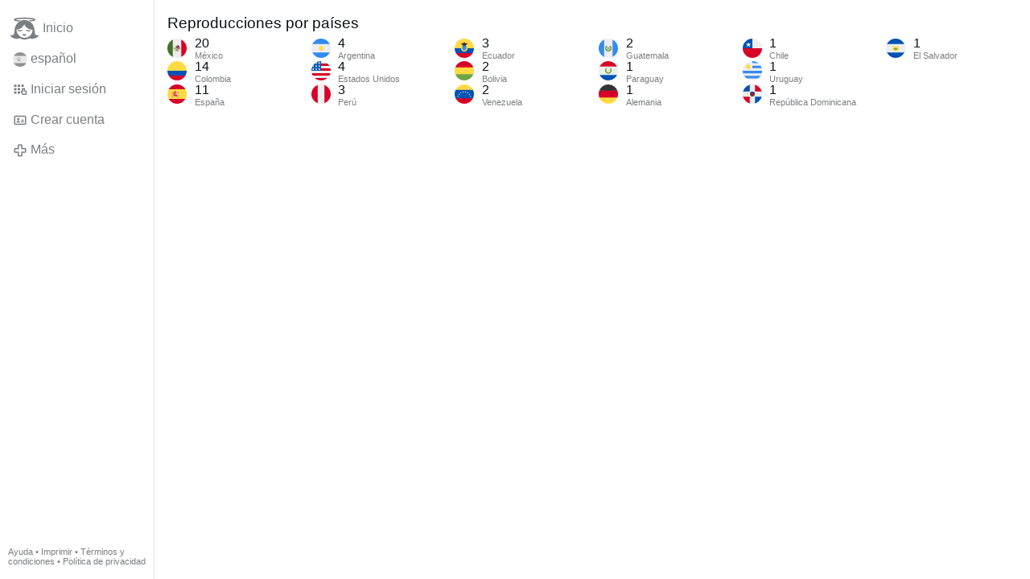

--- FILE ---
content_type: image/svg+xml
request_url: https://gloria.tv/icon/profile
body_size: 131
content:
<svg xmlns="http://www.w3.org/2000/svg" viewBox="0 0 24 24" id="icon"><path d="M20.001 6v12h-16V6h16m0-2h-16c-1.1 0-2 .9-2 2v12c0 1.1.9 2 2 2h16c1.1 0 2-.9 2-2V6c0-1.1-.9-2-2-2z"></path><path d="M14.001 11h4v2h-4zM14.001 14h4v2h-4zM6.001 16c0-1.841 1.159-3 3-3s3 1.159 3 3h-6z"></path><circle cx="9.001" cy="10" r="2"></circle></svg>